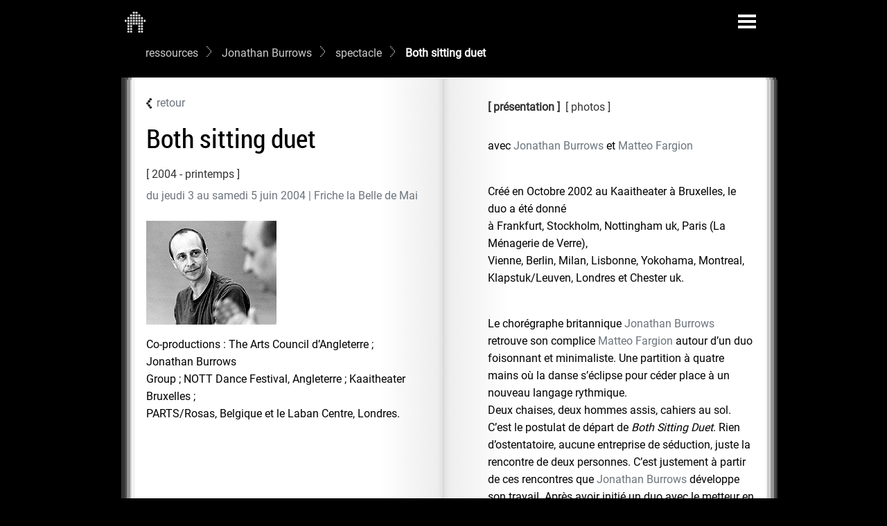

--- FILE ---
content_type: text/html; charset=utf-8
request_url: https://marseille-objectif-danse.org/Both-sitting-duet-90.html
body_size: 7487
content:
<!DOCTYPE html>
<html dir="ltr" lang="fr" class="ltr fr no-js">
<head>
	<script type='text/javascript'>/*<![CDATA[*/(function(H){H.className=H.className.replace(/\bno-js\b/,'js')})(document.documentElement);/*]]>*/</script>
	<title>Both sitting duet - marseille objectif DansE</title>
	<meta property="og:url" content="https://marseille-objectif-danse.org/Both-sitting-duet-90.html" />
<meta property="og:title" content="marseille objectif DansE - du jeudi 3 au samedi 5 juin 2004 | Friche la Belle de Mai Both sitting duet" />
<meta property="og:description" content=" Co-productions : The Arts Council d&#039;Angleterre ; Jonathan Burrows Group ; NOTT Dance Festival, Angleterre ; Kaaitheater Bruxelles ; PARTS/Rosas, (&#8230;) " />

<meta property="og:image" content="https://marseille-objectif-danse.org/local/cache-vignettes/L188xH150/arton90-5d8ac.jpg?1722361243" />
<link rel="image_src" href="local/cache-vignettes/L188xH150/arton90-5d8ac.jpg?1722361243" />

<meta name="twitter:card" content="summary" />
<meta name="twitter:title" content="du jeudi 3 au samedi 5 juin 2004 | Friche la Belle de Mai Both sitting duetmarseille objectif DansE" />
<meta name="twitter:description" content=" Co-productions : The Arts Council d&#039;Angleterre ; Jonathan Burrows Group ; NOTT Dance Festival, Angleterre ; Kaaitheater Bruxelles ; PARTS/Rosas, (&#8230;) " />
<meta name="twitter:image" content="https://marseille-objectif-danse.org/IMG/logo/arton90.jpg?1627386057" />
 <meta name="twitter:card" content="summary_large_image">
<meta name="twitter:url" content="https://marseille-objectif-danse.org/Both-sitting-duet-90.html" />

	<meta name="description" content=" Co-productions : The Arts Council d&#039;Angleterre ; Jonathan Burrows Group ; NOTT Dance Festival, Angleterre ; Kaaitheater Bruxelles ; PARTS/Rosas, (&#8230;) " />
	<link rel="canonical" href="https://marseille-objectif-danse.org/Both-sitting-duet-90.html" />
	<meta http-equiv="Content-Type" content="text/html; charset=utf-8" />
<meta name="viewport" content="width=device-width, initial-scale=1" />


<link rel="alternate" type="application/rss+xml" title="Syndiquer tout le site" href="spip.php?page=backend" />

<script>/*<![CDATA[*/
var blocs_replier_tout = 1;
var blocs_slide = 'normal';
var blocs_title_sep = /\|\|/g;
var blocs_title_def = 'Déplier||Replier';
var blocs_js_cookie = '';

/*]]>*/</script><script>
var mediabox_settings={"auto_detect":true,"ns":"box","tt_img":true,"sel_g":"a#documents_portfolio","sel_c":".thickbox","str_ssStart":"Diaporama","str_ssStop":"Arr\u00eater","str_cur":"{current}\/{total}","str_prev":"Pr\u00e9c\u00e9dent","str_next":"Suivant","str_close":"Fermer","str_loading":"Chargement\u2026","str_petc":"Taper \u2019Echap\u2019 pour fermer","str_dialTitDef":"Boite de dialogue","str_dialTitMed":"Affichage d\u2019un media","splash_url":"","lity":{"skin":"_simple-dark","maxWidth":"90%","maxHeight":"90%","minWidth":"400px","minHeight":"","slideshow_speed":"2500","opacite":"0.4","defaultCaptionState":"expanded"}};
</script>
<!-- insert_head_css -->
<link rel="stylesheet" href="plugins-dist/mediabox/lib/lity/lity.css?1750080106" type="text/css" media="all" />
<link rel="stylesheet" href="plugins-dist/mediabox/lity/css/lity.mediabox.css?1750080074" type="text/css" media="all" />
<link rel="stylesheet" href="plugins-dist/mediabox/lity/skins/_simple-dark/lity.css?1750080081" type="text/css" media="all" /><link rel="stylesheet" type="text/css" href="plugins/blocsdepliables-v1.4.0/css/blocs.css?1729868659" />



<script src="prive/javascript/jquery.js?1750079852" type="text/javascript"></script>

<script src="prive/javascript/jquery.form.js?1750079848" type="text/javascript"></script>

<script src="prive/javascript/jquery.autosave.js?1750079847" type="text/javascript"></script>

<script src="prive/javascript/jquery.placeholder-label.js?1750079846" type="text/javascript"></script>

<script src="prive/javascript/ajaxCallback.js?1750079847" type="text/javascript"></script>

<script src="prive/javascript/js.cookie.js?1750079846" type="text/javascript"></script>
<!-- insert_head -->
<script src="plugins-dist/mediabox/lib/lity/lity.js?1750080107" type="text/javascript"></script>
<script src="plugins-dist/mediabox/lity/js/lity.mediabox.js?1750080075" type="text/javascript"></script>
<script src="plugins-dist/mediabox/javascript/spip.mediabox.js?1750080113" type="text/javascript"></script><script src='plugins/blocsdepliables-v1.4.0/js/blocs.js?1729868661'></script><script src="https://marseille-objectif-danse.org/plugins/ancres_douces-v3.0.0/js/jquery.scrollto.js" type="text/javascript"></script><script src="https://marseille-objectif-danse.org/plugins/ancres_douces-v3.0.0/js/jquery.localscroll.js" type="text/javascript"></script><script type="text/javascript">/* <![CDATA[ */
function ancre_douce_init() {
	if (typeof jQuery.localScroll=="function") {
		jQuery.localScroll({autoscroll:false, hash:true, onAfter:function(anchor, settings){ 
			jQuery(anchor).attr('tabindex', -1).on('blur focusout', function () {
				// when focus leaves this element, 
				// remove the tabindex attribute
				jQuery(this).removeAttr('tabindex');
			}).focus();
		}});
	}
}
if (window.jQuery) jQuery(document).ready(function() {
	ancre_douce_init();
	onAjaxLoad(ancre_douce_init);
});
/* ]]> */</script><link rel="shortcut icon" href="local/cache-gd2/8e/5df8e53ebdc5a1e3dd374b7c895c81.ico?1721739996" type="image/x-icon" />
<link rel="apple-touch-icon" sizes="57x57" href="local/cache-gd2/22/dd6623d6ea9ec687a6527537076efa.png?1729173095" />
<link rel="apple-touch-icon" sizes="114x114" href="local/cache-gd2/a1/c1ad0705d014fe5042af570eeb5592.png?1729173095" />
<link rel="apple-touch-icon" sizes="72x72" href="local/cache-gd2/67/096e04d5077fdb15638a6a1f93a114.png?1729173095" />
<link rel="apple-touch-icon" sizes="144x144" href="local/cache-gd2/1c/c2709814f52e0fd045a80b41e644ee.png?1729173095" />
<link rel="apple-touch-icon" sizes="60x60" href="local/cache-gd2/7b/0f2b6c601d703f7b57bc8b3c7be529.png?1729173095" />
<link rel="apple-touch-icon" sizes="120x120" href="local/cache-gd2/35/557efd8c5e8566b36eb1b2398571df.png?1729173095" />
<link rel="apple-touch-icon" sizes="76x76" href="local/cache-gd2/87/413bdc1412280f7ac02880ca2e9e9d.png?1729173095" />
<link rel="icon" type="image/png" href="local/cache-gd2/ac/4a123c1887d10bbaae39f912d2192c.png?1722119795" sizes="96x96" />
<link rel="icon" type="image/png" href="local/cache-gd2/77/d2004c29df0c136a4b4498e89ec409.png?1729173095" sizes="16x16" />
<link rel="icon" type="image/png" href="local/cache-gd2/54/260dd0022ab55fbec576dfc7d5f57a.png?1729173095" sizes="32x32" />
<link rel="icon" type="image/png" href="local/cache-gd2/00/8a649865f91f3b888dae523dafd8c6.png?1729173095" sizes="192x192" />
<meta name="msapplication-TileImage" content="local/cache-gd2/a1/c1ad0705d014fe5042af570eeb5592.png?1729173095" />

<meta name="msapplication-TileColor" content="#d7d7d7" />
<meta name="theme-color" content="#d7d7d7" />
<link rel="stylesheet" href="squelettes/wow_book/wow_book.css" type="text/css" />
<link rel="stylesheet" href="squelettes/css/bootstrap.min.css" type="text/css" />
<link rel="stylesheet" href="squelettes/css/mod.css" type="text/css" />


<script type="text/javascript" src="squelettes/wow_book/pdf.combined.min.js" ></script>
<script type="text/javascript" src="squelettes/wow_book/wow_book.min.js" ></script>
<script src="squelettes/js/bootstrap.min.js" type="text/javascript"></script>


<meta name="generator" content="SPIP 4.4.4" />


<link rel="icon" type="image/x-icon" href="favicon.ico" />
<link rel="shortcut icon" type="image/x-icon" href="favicon.ico" />		<style>
	/* Change toolbar styles, like background color */
	.wowbook-gutter-shadow {
	width: 10px;
	}	
	.wowbook-book-shadowwowbook-book-shadow{
	/*box-shadow: 20px 0px 5px 5px rgba(255,255,255,0.90);*/
			box-shadow: 
		white 0px 0px 0px 2px inset, 
		rgba(255, 255, 255,.8) 5px -0px 0px -3px, 
		rgb(200, 200, 200) 5px -0px, 
		rgba(255, 255, 255,.6) 10px -0px 0px -3px,
		rgb(150, 150, 150) 10px -0px, 
		rgba(255, 255, 255,.4) 15px -0px 0px -3px, 
		rgb(75, 75, 75) 15px -0px, 
		rgba(255, 255, 255,.2) 20px -0px 0px -3px, 
		rgb(0, 0, 0) 20px -0px;
	}
	.wowbook-controls {
	box-shadow: 0 0 0 transparent;
	/*padding: 5px 0 0 0;*/
	}
	.wowbook-thumbnails {background: #000 !important;
	border-bottom: 1px solid rgba(255, 255, 255, 0.5);
	box-shadow: none;
	margin-bottom: 45px;}
	.wowbook-book-container {overflow: hidden;
	/*background: url(https://www.marseille-objectif-danse.org/new/images/fd_livre.png);
    background-size: auto;
	background-size: cover;*/}
	.wowbook-fontawesome.wowbook-nav-right, .wowbook-fontawesome .wowbook-control-right{
			position: absolute;
			right: 0px;}
	.wowbook-fontawesome.wowbook-nav-left, .wowbook-fontawesome .wowbook-control-left{
		position: absolute;
		left: 0px;
	}
	.wowbook-fontawesome .wowbook-control-lastLeft, .wowbook-fontawesome .wowbook-control-first
	{
		/*position: absolute;
		left: 0px;*/
	}
	.wowbook-fontawesome .wowbook-control-lastRight, .wowbook-fontawesome .wowbook-control-last
	{
		/*position: absolute;
		right: 0;*/
	}
			.wowbook-fontawesome .wowbook-control-thumbnails i::before{
		background: url("https://marseille-objectif-danse.org/images/thumbnail.png");
		background-size: contain;
	display: inline-block;
	width: 35px;
	height: 30px;
	background-repeat: no-repeat;
	content: "";
	background-position : center;background-position : center;

	}
	.wowbook-fontawesome.wowbook-nav-right i::before, .wowbook-fontawesome .wowbook-control-right i::before{
	background: url("https://marseille-objectif-danse.org/images/next.png");
	background-size: contain;
	display: inline-block;
	width: 35px;
	height: 30px;
	background-repeat: no-repeat;
	content: "";
	background-position : center;background-position : center;

	}
	.wowbook-fontawesome.wowbook-nav-left i::before, .wowbook-fontawesome .wowbook-control-left i::before{
	background: url("https://marseille-objectif-danse.org/images/prev.png");
	background-size: contain;
	display: inline-block;
	width: 30px;
	height: 15px;
	background-repeat: no-repeat;
	content: "";
    background-position : center;
	}
	.wowbook-fontawesome .wowbook-control-lastLeft i::before, .wowbook-fontawesome .wowbook-control-first i::before
	{
		background: url("https://marseille-objectif-danse.org/images/debut.png");
		background-size: contain;
	display: inline-block;
	width: 30px;
	height: 15px;
	background-repeat: no-repeat;
	content: "";
	background-position : center;
	}
	.wowbook-fontawesome .wowbook-control-lastRight i::before, .wowbook-fontawesome .wowbook-control-last i::before
	{
		background: url("https://marseille-objectif-danse.org/images/fin.png");
		background-size: contain;
	display: inline-block;
	width: 30px;
	height: 15px;
	background-repeat: no-repeat;
	content: "";
	background-position : center;
	}
	.wowbook-fontawesome .wowbook-control-download i::before{
		background: url("https://marseille-objectif-danse.org/images/download.png");
		background-size: contain;
	display: inline-block;
	width: 35px;
	height: 30px;
	background-repeat: no-repeat;
	content: "";
	background-position : center;background-position : center;
	}
.wowbook-fontawesome .wowbook-control-fullscreen i::before	{
		background: url("https://marseille-objectif-danse.org/images/fullscreen.png");
		background-size: contain;
	display: inline-block;
	width: 35px;
	height: 30px;
	background-repeat: no-repeat;
	content: "";
	background-position : center;background-position : center;
	}
	.wowbook-fontawesome .wowbook-control-fullscreen.wowbook-disabled i::before{
	background: url("https://marseille-objectif-danse.org/images/fullscreen-off.png");
	background-size: contain;
	display: inline-block;
	width: 35px;
	height: 30px;
	background-repeat: no-repeat;
	content: "";
	background-position : center;background-position : center;
	}
	#base {
			left: 16.66%;
			top:120px;
		}
</style>
	</head>

<body class="pas_surlignable page_article">
<div class="container">

	<nav class="navbar navbar-dark bg-dark col-xl-10 offset-xl-1 col-md-12 offset-md-0 pb-1">
  <div class="container-fluid p-0 wowbook-fontawesome">


 
<a class="wowbook-control wowbook-control-home" rel="start home" href="https://marseille-objectif-danse.org/" title="Accueil"><i></i></a>

   <button class="navbar-toggler ms-auto" type="button" data-bs-toggle="collapse" data-bs-target="#navbarSupportedContent" aria-controls="navbarSupportedContent" aria-expanded="false" aria-label="Toggle navigation">
      <span class="navbar-toggler-icon"></span>
    </button>
    <div class="collapse navbar-collapse" id="navbarSupportedContent">
     
     <ul class="nav ms-5 list-group list-group-horizontal-md clearfix  none navbar-nav me-auto mb-2 mb-lg-0">
     
	
	
	
	<li class="nav-item col-md-6">
	<ul>
	
	<li class="dropdown">
	<a href="-les-fondements-.html" class="zmenu  nav-link nav-link dropdown-toggle" id="navbarDropdown393" role="button" data-bs-toggle="dropdown" aria-expanded="false">les fondements </a>
		 
	<ul class="dropdown-menu" aria-labelledby="navbarDropdown393">
	
 	<li class="dropdown"><a class="dropdown-item" href="origine.html">origine</a></li>
	
 	<li class="dropdown"><a class="dropdown-item" href="enjeux.html">enjeux</a></li>
	
 	<li class="dropdown"><a class="dropdown-item" href="axes-d-activite.html">axes d’activité</a></li>
	
 	<li class="dropdown"><a class="dropdown-item" href="aujourd-hui.html">aujourd’hui</a></li>
	
 	<li class="dropdown"><a class="dropdown-item" href="partenaires.html">partenaires</a></li>
	</ul>
	</li>
	
	<li class="dropdown"><a href="-l-equipe-.html" class="zmenu  nav-link dropdown">l’équipe</a></li><li class="dropdown"><a href="-nous-contacter-.html" class="zmenu  nav-link dropdown">nous contacter</a></li>
	</ul>
	</li>
	
	<li class="nav-item col-md-6">
	<ul  class="ms-lg-3">
	<li class="dropdown ps-lg-4">
	<a href="spip.php?page=saisons&amp;id_groupe=3" class="zmenu  nav-link">les journaux</a></li>
	
	<li class="dropdown ps-lg-4">
	<a href="#" class="zmenu  nav-link nav-link dropdown-toggle" id="navbarDropdown4" role="button" data-bs-toggle="dropdown" aria-expanded="false">les personnalités</a>
	<!--MOTS CLEFS-->
		 
	<ul class="dropdown-menu" aria-labelledby="navbarDropdown4">
		
                    <li><a class="dropdown-item" href="+-Choregraphes-+.html">chorégraphes</a></li>

                    <li><a class="dropdown-item" href="+-Conferenciers-+.html">conférenciers / conférencières</a></li>

                    <li><a class="dropdown-item" href="+-Realisateurs-video-cinema-+.html">réalisateurs / réalisatrices vidéo-cinéma</a></li>

                    <li><a class="dropdown-item" href="+-Createurs-son-lumiere-scenographie-+.html">créateurs / créatrices son, lumière, scénographie</a></li>

                    <li><a class="dropdown-item" href="+-metteurs-metteures-en-scene-+.html">metteurs / metteures en scène</a></li>

                    <li><a class="dropdown-item" href="+-Pedagogues-+.html">pédagogues</a></li>

                    <li><a class="dropdown-item" href="+-Compositeurs-+.html">compositeurs / compositrices</a></li>

                    <li><a class="dropdown-item" href="+-Plasticiens-+.html">plasticiens / plasticiennes, artistes visuels</a></li>

                    <li><a class="dropdown-item" href="+-Philosophes-+.html">philosophes</a></li>

                    <li><a class="dropdown-item" href="+-Architectes-+.html">architectes</a></li>

                    <li><a class="dropdown-item" href="+-Ecrivains-Poetes-Traducteurs-+.html">écrivains / écrivaines | poètes / poétesses | traducteurs / traductrices</a></li>

                    <li><a class="dropdown-item" href="+-Artiste-perfomeur-performeuse-+.html">artistes performeurs / performeuses</a></li>

                    <li><a class="dropdown-item" href="+-danseurs-danseuses-interpretes-+.html">danseurs / danseuses | interprètes</a></li>

                    <li><a class="dropdown-item" href="+-Acteurs-Actrices-+.html">acteurs / actrices</a></li>
</ul>
         
          </li><li class="dropdown ps-lg-4">
	<a href="#" class="zmenu  nav-link nav-link dropdown-toggle" id="navbarDropdown2" role="button" data-bs-toggle="dropdown" aria-expanded="false">la programmation</a>
	<!--MOTS CLEFS-->
		 
	<ul class="dropdown-menu" aria-labelledby="navbarDropdown2">
		
                    <li><a class="dropdown-item" href="+-spectacle-+.html">spectacles</a></li>

                    <li><a class="dropdown-item" href="+-cinema-+.html">cinema / vidéo</a></li>

                    <li><a class="dropdown-item" href="+-evenement-+.html">événement</a></li>

                    <li><a class="dropdown-item" href="+-chantier-residence-+.html">chantier / résidence</a></li>

                    <li><a class="dropdown-item" href="+-conference-+.html">conférence</a></li>

                    <li><a class="dropdown-item" href="+-stage_atelier-+.html">stages</a></li>

                    <li><a class="dropdown-item" href="+-performance-+.html">performances</a></li>

                    <li><a class="dropdown-item" href="+-exposition-installation-+.html">expositions / installations</a></li>

                    <li><a class="dropdown-item" href="+-rencontre-+.html">rencontre</a></li>
</ul>
         
          </li>
	</ul>
	</li>
	</ul>
   <div class="formulaire_spip formulaire_recherche float-end" id="formulaire_recherche">
<form action="spip.php?page=recherche" method="get"><div class="editer-groupe">
	<input name="page" value="recherche" type="hidden"
>
	
	<input type="search" class="search text" size="12" name="recherche" id="recherche" accesskey="4" autocapitalize="off" placeholder="rechercher"    onfocus="this.placeholder=''" 
     onblur="this.placeholder='rechercher'"
	/>
	
	<div class="float-end p-0 wowbook-fontawesome">
	<span class="wowbook-control wowbook-search"><button type="submit" class="btn submit" value=""  title="Rechercher" /><i></i></button></span></div>
</div></form>
</div>
    </div>
  </div>
</nav>	<div class="ariane  mt-0 mb-3 offset-xl-1 offset-md-0 col-lg-10">
	
	<a href="-ressources-.html" class="chemin" target="_self">ressources</a>
    
    
     
     
     
     
     <a href="Jonathan-Burrows.html" class="chemin" target="_self">Jonathan Burrows</a>
	
	
	

	

	
	<a href="+-spectacle-+.html?id_rubrique=80" class="chemin" target="_self">
	spectacle</a>
	
	<!--<a href="Both-sitting-duet-90.html" class="chemin" target="_self">Both sitting duet</a>-->
	
	
    
    
    

   <strong class="on">Both sitting duet</strong>
   
   
			</div>	
	 
	<div class='book col-xl-10 offset-xl-1 col-md-12 offset-md-0'>
	<div class="row p-4 p-md-3 pb-4 pt-md-4">
		<div class="col-lg-6 ps-0 pe-lg-5">
		<div class="retour"><span><a href="javascript:history.back()"><img src="../images/retour.png">retour</a></span></div>
			
		<h1 class="entry-title mt-3 mb-3">Both sitting duet</h1>	
			
		
			
			<div class="saison">
			
				<div style="display: none"></div>
				<a class="chemin" href="spip.php?page=saisons&amp;id_groupe=3&amp;id_mot=6">2004 - printemps</a>
			</div>
			<p class="text-secondary">du jeudi 3 au samedi 5 juin 2004 | Friche la Belle de Mai</p>	
			
				
			
		
			 
		<div class="offset-lg-0 mb-3 mt-3">
		<img
	src="local/cache-vignettes/L188xH150/arton90-5d8ac.jpg?1722361243" class='img-fluid mt-2' width='188' height='150'
	alt="" id='#documents_portfolio' />
		
			

		</div>
		<p>Co-productions&nbsp;: The Arts Council d&#8217;Angleterre&nbsp;; Jonathan Burrows<br class='autobr' />
Group&nbsp;; NOTT Dance Festival, Angleterre&nbsp;; Kaaitheater Bruxelles&nbsp;;<br class='autobr' />
PARTS/Rosas, Belgique et le Laban Centre, Londres.</p>
				

</div>
<div class="col-lg-6 ps-lg-5 mb-3 ps-0">

<!--<h1 class="marge mb-3 mt-3">Both sitting duet</h1>	
-->
		 <div class="clearfix">
		 <ul class="nav nav-tabs" id="myTab" role="tablist">
  <li class="nav-item me-2" role="presentation">
    <button class="nav-link active" id="home-tab" data-bs-toggle="tab" data-bs-target="#home-tab-pane" type="button" role="tab" aria-controls="home-tab-pane" aria-selected="true">présentation</button>
  </li>
   
			  
			 
			 	   <li class="nav-item me-2" role="photos">
    <button class="nav-link" id="photos-tab" data-bs-toggle="tab" data-bs-target="#photos-tab-pane" type="button" role="tab" aria-controls="photos-tab-pane" aria-selected="false">			 						 photos


</button>
  </li>
 
 			  
 			  
 			  
 			  
 			  
 			  
				
				 
				
				 

</ul>
<!--FIN NAVIG TAB > DEBUT CONTENU TAB
--><div class="tab-content" id="myTabContent">
  <div class="tab-pane fade show active" id="home-tab-pane" role="tabpanel" aria-labelledby="home-tab" tabindex="0">
	<div class="mt-4"><p>avec <strong><a href="spip.php?article89" target="_self" class="inter">Jonathan Burrows</a></strong> et <strong><a href="spip.php?article408" target="_self" class="inter">Matteo Fargion</a></strong>
<br />&nbsp;<br /></p>
<p>Créé en Octobre 2002 au Kaaitheater à Bruxelles, le duo a été donné<br class='autobr' />
à Frankfurt, Stockholm, Nottingham uk, Paris (La Ménagerie de Verre),<br class='autobr' />
Vienne, Berlin, Milan, Lisbonne, Yokohama, Montreal,<br class='autobr' />
Klapstuk/Leuven, Londres et Chester uk.
<br />&nbsp;<br /></p>
<p>Le chorégraphe britannique <a href="spip.php?article89" target="_self" class="inter">Jonathan Burrows</a> retrouve son complice <a href="spip.php?article408" target="_self" class="inter">Matteo Fargion</a> autour d&#8217;un duo foisonnant et minimaliste. Une partition à quatre mains où la danse s&#8217;éclipse pour céder place à un nouveau langage rythmique.<br />
Deux chaises, deux hommes assis, cahiers au sol. C&#8217;est le postulat de départ de <i>Both Sitting Duet</i>. Rien d&#8217;ostentatoire, aucune entreprise de séduction, juste la rencontre de deux personnes. C&#8217;est justement à partir de ces rencontres que <a href="spip.php?article89" target="_self" class="inter">Jonathan Burrows</a> développe son travail. Après avoir initié un duo avec le metteur en scène Jan Ritsema (avec la pièce <i>Weak Dance Strong Questions</i>), son choix se porte sur le compositeur italien <a href="spip.php?article408" target="_self" class="inter">Matteo Fargion</a>. Ce dernier a déjà collaboré avec <a href="spip.php?article89" target="_self" class="inter">Jonathan Burrows</a>, notamment sur la<br class='autobr' />
vidéo <i>Hands</i>, mais se retrouve pour la première fois sur le plateau en compagnie du chorégraphe.<br />
De "mains", il est une nouvelle fois question dans ce <i>Both Sitting Duet</i>. Elles seront le relais dans la découverte de l&#8217;autre, là où la voix n&#8217;a plus sa place dans la conversation. On ne peut s&#8217;empêcher de penser à la langue des signes, qui elle aussi crée un dialecte par le mouvement. Assis côte à côte, <a href="spip.php?article89" target="_self" class="inter">Jonathan Burrows</a> et <a href="spip.php?article408" target="_self" class="inter">Matteo Fargion</a> s&#8217;entretiennent, se questionnent, réfutent et s&#8217;amusent des structures chorégraphiques préétablies. Les gestes les plus anodins se retrouvent déplacés au sein d&#8217;une gestuelle élaborée, employant ainsi les attitudes les plus journalières au sein d&#8217;une réflexion chorégraphique. On assiste à un dialogue savoureux où se développe une discrète musique de peau, entre frottement et échappée. Car si le travail rythmique est évident, <a href="spip.php?article408" target="_self" class="inter">Matteo Fargion</a> n&#8217;est pas ici dans une position de compositeur. Pas de trace de sa musique, juste un corps. En l&#8217;occurrence celui d&#8217;un homme dont la danse ne constitue pas le principal moyen d&#8217;expression. Cela a son importance, puisque <a href="spip.php?article89" target="_self" class="inter">Jonathan Burrows</a> ne s&#8217;appuie pas sur une technicité outrancière, ne recherche jamais l&#8217;effet.<br />
Au delà de la virtuosité de ce micro ballet, <i>Both Sitting Duet</i> tente de toucher l&#8217;essence du mouvement. C&#8217;est dans cette confrontation entre l&#8217;exercice du mouvement dans la sphère artistique et d&#8217;un mouvement quotidien dégagé de toute conscience que naît une belle réponse. Celle de la nécessité de la danse en tant que langage. Une de ses qualités premières, qui se révèle humblement dans les travaux de <a href="spip.php?article89" target="_self" class="inter">Jonathan Burrows</a>.</p>
<DIV align="right"><strong>Justin Morin, 7 janvier 2003</strong></DIV></div>   
	</div>
	
	
	<div class="tab-pane fade" id="photos-tab-pane" role="tabpanel" aria-labelledby="photos-tab" tabindex="0">
			 	 <div class="row mt-4"> 

		
 			<div class="col-lg-4"> 		<a href="IMG/jpg/JB_Duet1.jpg" class="thickbox"rel="documents_portfolio" title='Herman Sorgeloos'><img src='local/cache-vignettes/L150xH120/JB_Duet1-ad037.jpg?1721834230' width='150' height='120' class='img-fluid mt-2' /></a>			</div>	
 			  
 			<div class="col-lg-4"> 		<a href="IMG/jpg/JB_Duet2.jpg" class="thickbox"rel="documents_portfolio" title='Herman Sorgeloos'><img src='local/cache-vignettes/L150xH120/JB_Duet2-53567.jpg?1721834230' width='150' height='120' class='img-fluid mt-2' /></a>			</div>	
 			  </div>
	</div>
	
	
			 
			 
			  
			 
 

					</div>
				
				</div>
</div>

	</div>



	</div>
		



	<footer class="footer clearfix row mt-4" role="contentinfo">
	<div class="container col-xl-10 offset-xl-1 col-md-12 offset-md-0 mt-2 pe-0">
	<!-- Bouton NEWSLETTER -->
<button type="button" class="float-end btn-cal d-none d-sm-block" data-bs-toggle="modal" data-bs-target="#cal">
recevoir nos informations
</button>
<div class="modal fade" id="cal" tabindex="-1" aria-labelledby="modal" aria-hidden="true">
  <div class="modal-dialog modal-xl">
    <div class="modal-content">
    <div class="modal-header">
       
        <button type="button" class="btn-close" data-bs-dismiss="modal" aria-label="Close"></button>
      </div>
     <div class="ratio ratio-16x9">
  <iframe class="embed-responsive-item" src="spip.php?page=newsletter" allowfullscreen></iframe>
</div>
    <div class="modal-footer">
        <button type="button" class="btn-news" data-bs-dismiss="modal">Fermer</button>
        <!--<button type="button" class="btn btn-primary">Lu</button>-->
      </div>
   </div>
  </div>
</div>
<div><div><a rel="start home" href="https://marseille-objectif-danse.org/" title="Accueil">marseille objectif DansE</a>
	
	
&nbsp;-&nbsp;<a href="-nous-contacter-.html">nous contacter</a></div>
	
	</div>
</footer>	
</div><!--.page-->
</body>

</html>


--- FILE ---
content_type: text/html; charset=utf-8
request_url: https://marseille-objectif-danse.org/spip.php?page=newsletter
body_size: 2439
content:
<!DOCTYPE html>
<html dir="ltr" lang="fr" class="ltr fr no-js">
<head>
	<script type='text/javascript'>/*<![CDATA[*/(function(H){H.className=H.className.replace(/\bno-js\b/,'js')})(document.documentElement);/*]]>*/</script>
	<title>marseille objectif DansE</title>
	
	<link rel="canonical" href="https://marseille-objectif-danse.org/spip.php?page=newsletter" />
	<meta http-equiv="Content-Type" content="text/html; charset=utf-8" />
<meta name="viewport" content="width=device-width, initial-scale=1" />


<link rel="alternate" type="application/rss+xml" title="Syndiquer tout le site" href="spip.php?page=backend" />

<script>/*<![CDATA[*/
var blocs_replier_tout = 1;
var blocs_slide = 'normal';
var blocs_title_sep = /\|\|/g;
var blocs_title_def = 'Déplier||Replier';
var blocs_js_cookie = '';

/*]]>*/</script><script>
var mediabox_settings={"auto_detect":true,"ns":"box","tt_img":true,"sel_g":"a#documents_portfolio","sel_c":".thickbox","str_ssStart":"Diaporama","str_ssStop":"Arr\u00eater","str_cur":"{current}\/{total}","str_prev":"Pr\u00e9c\u00e9dent","str_next":"Suivant","str_close":"Fermer","str_loading":"Chargement\u2026","str_petc":"Taper \u2019Echap\u2019 pour fermer","str_dialTitDef":"Boite de dialogue","str_dialTitMed":"Affichage d\u2019un media","splash_url":"","lity":{"skin":"_simple-dark","maxWidth":"90%","maxHeight":"90%","minWidth":"400px","minHeight":"","slideshow_speed":"2500","opacite":"0.4","defaultCaptionState":"expanded"}};
</script>
<!-- insert_head_css -->
<link rel="stylesheet" href="plugins-dist/mediabox/lib/lity/lity.css?1750080106" type="text/css" media="all" />
<link rel="stylesheet" href="plugins-dist/mediabox/lity/css/lity.mediabox.css?1750080074" type="text/css" media="all" />
<link rel="stylesheet" href="plugins-dist/mediabox/lity/skins/_simple-dark/lity.css?1750080081" type="text/css" media="all" /><link rel="stylesheet" type="text/css" href="plugins/blocsdepliables-v1.4.0/css/blocs.css?1729868659" />



<script src="prive/javascript/jquery.js?1750079852" type="text/javascript"></script>

<script src="prive/javascript/jquery.form.js?1750079848" type="text/javascript"></script>

<script src="prive/javascript/jquery.autosave.js?1750079847" type="text/javascript"></script>

<script src="prive/javascript/jquery.placeholder-label.js?1750079846" type="text/javascript"></script>

<script src="prive/javascript/ajaxCallback.js?1750079847" type="text/javascript"></script>

<script src="prive/javascript/js.cookie.js?1750079846" type="text/javascript"></script>
<!-- insert_head -->
<script src="plugins-dist/mediabox/lib/lity/lity.js?1750080107" type="text/javascript"></script>
<script src="plugins-dist/mediabox/lity/js/lity.mediabox.js?1750080075" type="text/javascript"></script>
<script src="plugins-dist/mediabox/javascript/spip.mediabox.js?1750080113" type="text/javascript"></script><script src='plugins/blocsdepliables-v1.4.0/js/blocs.js?1729868661'></script><script src="https://marseille-objectif-danse.org/plugins/ancres_douces-v3.0.0/js/jquery.scrollto.js" type="text/javascript"></script><script src="https://marseille-objectif-danse.org/plugins/ancres_douces-v3.0.0/js/jquery.localscroll.js" type="text/javascript"></script><script type="text/javascript">/* <![CDATA[ */
function ancre_douce_init() {
	if (typeof jQuery.localScroll=="function") {
		jQuery.localScroll({autoscroll:false, hash:true, onAfter:function(anchor, settings){ 
			jQuery(anchor).attr('tabindex', -1).on('blur focusout', function () {
				// when focus leaves this element, 
				// remove the tabindex attribute
				jQuery(this).removeAttr('tabindex');
			}).focus();
		}});
	}
}
if (window.jQuery) jQuery(document).ready(function() {
	ancre_douce_init();
	onAjaxLoad(ancre_douce_init);
});
/* ]]> */</script><link rel="shortcut icon" href="local/cache-gd2/8e/5df8e53ebdc5a1e3dd374b7c895c81.ico?1721739996" type="image/x-icon" />
<link rel="apple-touch-icon" sizes="57x57" href="local/cache-gd2/22/dd6623d6ea9ec687a6527537076efa.png?1729173095" />
<link rel="apple-touch-icon" sizes="114x114" href="local/cache-gd2/a1/c1ad0705d014fe5042af570eeb5592.png?1729173095" />
<link rel="apple-touch-icon" sizes="72x72" href="local/cache-gd2/67/096e04d5077fdb15638a6a1f93a114.png?1729173095" />
<link rel="apple-touch-icon" sizes="144x144" href="local/cache-gd2/1c/c2709814f52e0fd045a80b41e644ee.png?1729173095" />
<link rel="apple-touch-icon" sizes="60x60" href="local/cache-gd2/7b/0f2b6c601d703f7b57bc8b3c7be529.png?1729173095" />
<link rel="apple-touch-icon" sizes="120x120" href="local/cache-gd2/35/557efd8c5e8566b36eb1b2398571df.png?1729173095" />
<link rel="apple-touch-icon" sizes="76x76" href="local/cache-gd2/87/413bdc1412280f7ac02880ca2e9e9d.png?1729173095" />
<link rel="icon" type="image/png" href="local/cache-gd2/ac/4a123c1887d10bbaae39f912d2192c.png?1722119795" sizes="96x96" />
<link rel="icon" type="image/png" href="local/cache-gd2/77/d2004c29df0c136a4b4498e89ec409.png?1729173095" sizes="16x16" />
<link rel="icon" type="image/png" href="local/cache-gd2/54/260dd0022ab55fbec576dfc7d5f57a.png?1729173095" sizes="32x32" />
<link rel="icon" type="image/png" href="local/cache-gd2/00/8a649865f91f3b888dae523dafd8c6.png?1729173095" sizes="192x192" />
<meta name="msapplication-TileImage" content="local/cache-gd2/a1/c1ad0705d014fe5042af570eeb5592.png?1729173095" />

<meta name="msapplication-TileColor" content="#d7d7d7" />
<meta name="theme-color" content="#d7d7d7" />
<link rel="stylesheet" href="squelettes/wow_book/wow_book.css" type="text/css" />
<link rel="stylesheet" href="squelettes/css/bootstrap.min.css" type="text/css" />
<link rel="stylesheet" href="squelettes/css/mod.css" type="text/css" />


<script type="text/javascript" src="squelettes/wow_book/pdf.combined.min.js" ></script>
<script type="text/javascript" src="squelettes/wow_book/wow_book.min.js" ></script>
<script src="squelettes/js/bootstrap.min.js" type="text/javascript"></script>


<meta name="generator" content="SPIP 4.4.4" />


<link rel="icon" type="image/x-icon" href="favicon.ico" />
<link rel="shortcut icon" type="image/x-icon" href="favicon.ico" />	</head>

<body>
<div class="container">
<div class="row justify-content-center">
<div class="col-md-6  mt-0 align-self-center">
 <h5 class="modal-title mb-3" id="staticBackdropLabel">Recevoir nos informations par mail </h5><form name="news" action="#SELF" method="post">

	pr&eacute;nom : <span style="color:#CC3333">*</span><br />
		<input name="prenom" type="text" size="35"><br />

	nom : <span style="color:#CC3333">*</span><br />
		<input name="nom" type="text" size="35"><br />

	email : <span style="color:#CC3333">*</span><br />
		<input name="mail" type="text" size="35"><br />
	<h5 class="modal-title mt-1 mt-3 mb-3" id="staticBackdropLabel">Pour recevoir le journal papier</h5>

		num&eacute;ro et nom de la rue : <br />
			<input name="adresse" type="text" size="35"><br />	

			ville : <br />
			<input name="ville" type="text" size="35"><br />	

			code postal : <br />
		<input name="codepostal" type="text" size="35"><br />

	pays : <br />
		<input name="pays" type="text" size="35"><br />	<br />	

	<span style="color:#CC3333"><small>* : Champs obligatoires</small></span>
	<input name="ok" type="hidden" value="1"><br />

	<div align="center"><input name="inscription" type="submit" value="inscription"></div>

	</form></div></div>
	</div>
	</body>
</html>

--- FILE ---
content_type: text/css
request_url: https://marseille-objectif-danse.org/plugins/blocsdepliables-v1.4.0/css/blocs.css?1729868659
body_size: 120
content:
.blocs_titre {
	background:transparent url(img/triangle-bas.gif) no-repeat scroll left center;
	font-weight:normal;
	line-height:1.2em;
	margin-top:4px;
	padding:0pt 0pt 0pt 20px;
	margin-bottom:0.1em;
	clear:left;
	cursor:pointer;
}

.blocs_replie {
	background:transparent url(img/triangle.gif) no-repeat scroll left center;
}

.blocs_title{
	display:none;
}

--- FILE ---
content_type: application/javascript
request_url: https://marseille-objectif-danse.org/plugins/blocsdepliables-v1.4.0/js/blocs.js?1729868661
body_size: 3027
content:
// variables modifiables afin d'initialiser l'ouverture d'un bloc (simple ou numerote)
if(typeof(bloc_actif)=='undefined') var bloc_actif = '';
if(typeof(bloc_actif_num)=='undefined') var bloc_actif_num = '';

// fonction surchargeable : gestion du slide jQuery
jQuery.fn.blocs_toggle_slide_dist = function( selector ) {
	this.toggleClass('blocs_slide');
	if(typeof jQuery.fn.blocs_toggle_slide=='function')
		return this.blocs_toggle_slide();
	return this.is(".blocs_slide")?this.slideUp(blocs_slide):this.slideDown(blocs_slide);
};

jQuery.fn.blocs_set_title = function( selector ) {
	var title = this.parent().find('.blocs_title:last').text();
	if(!title) title = blocs_title_def;
	title = title.split(blocs_title_sep);
	this.children('a').attr('title', title[jQuery(this).is('.blocs_replie')?0:1]);
	return this;
};

// fonction de de/re-pliement
jQuery.fn.blocs_toggle = function() {
	if (!this.length) return this;
	// applique-t-on la fonction sur cs_blocs ou sur blocs_titre ?
	var cible = this.is('.cs_blocs')? this.children('.blocs_titre').eq(0) : this;
	// on replie/deplie la cible...
	cible.toggleClass('blocs_replie').blocs_set_title();
	var dest = this[0].id.match('^cs_bloc_id_')?jQuery('div.'+this[0].id):cible.next();
	if(blocs_slide==='aucun') {
		dest.toggleClass('blocs_invisible');
		// est-on sur un resume ?
		if (dest.is('div.blocs_resume')) dest.next().toggleClass('blocs_invisible');
	} else {
		dest.blocs_toggle_slide_dist();
		// est-on sur un resume ?
		if (dest.is('div.blocs_resume')) dest.next().blocs_toggle_slide_dist();
	}
	// est-on sur un bloc ajax ?
	var lien = cible.children();
	var url = lien.attr("href");
	if(url != '#_bloc_non_ajax') {
		// une fois le bloc ajax en place, plus besoin de le recharger ensuite
		lien.attr("href", 'javascript:;').addClass('ouvrir_fermer');
		// ici, on charge !
		cible.parent().children(".blocs_destination")
		//.animeajax()
		.load(url);
	}
	return this;
};

// replie tout sauf le bloc appelant et sa lignee parentale
jQuery.fn.blocs_replie_tout = function() {
	if(blocs_replier_tout) {
		// applique-t-on la fonction sur cs_blocs ou sur blocs_titre ?
		var cible = this.is('.cs_blocs')? this : this.parents('div.cs_blocs');
		// lignee du bloc
		var lignee = cible.children('.blocs_titre');
		jQuery('.blocs_titre').not('.blocs_replie').not(lignee).blocs_toggle();
	}
	return this;
}

// une variable globale stockant le(s) bloc(s) a deplier si un clic ajax a eu lieu
var blocs_clic_ajax = null;

// compatibilite Ajax : ajouter "this" a "jQuery" pour mieux localiser les actions
// et tagger avec cs_done pour eviter de binder plrs fois le meme bloc
function blocs_init() {
	// clic sur un titre de bloc
	jQuery('.blocs_titre', this).cs_todo()
		.each( function(){
			jQuery(this).blocs_set_title()
				.find('a.ouvrir_fermer')
				.on('click', function(){
					jQuery(this).parent().blocs_replie_tout().blocs_toggle();
					// annulation du clic
					return false;
				});
		});
	// pour un lien 'replier_bloc' present dans le bloc
	jQuery('.blocs_destination a.replier_bloc', this).cs_todo()
	 .click( function(){
		s = jQuery(this).parents('.cs_blocs:first');
		// scroll vers le debut du bloc, si le plugin 'SrollTo' est present
		if(typeof jQuery.fn.scrollTo=="function") jQuery('body').scrollTo(s, 500,
			{margin:true, /*axis:'y',*/ onAfter:function(){s.blocs_replie_tout().blocs_toggle();}});
		else s.blocs_replie_tout().blocs_toggle();
		// annulation du clic
		return false;
	   });
	// activation de blocs numerotes grace a l'url
	var blocs = blocs_get_blocs(window.location, true);
	if(blocs && (this==document)) blocs_clic_blocs(blocs, true);
	// activation de blocs simples (numerotes sur la base zero) grace a l'url
	blocs = blocs_get_blocs(window.location);
	if(blocs && (this==document)) blocs_clic_blocs(blocs);
	// clic vers une note dans un bloc
	jQuery('.spip_note['+cs_sel_jQuery+'name^=nb], .spip_note['+cs_sel_jQuery+'id^=nb]').each(function(i) {
		jQuery(this).click(function(e){
			var href = this.href.substring(this.href.lastIndexOf("#"));
			href = jQuery(href).parents('.cs_blocs').eq(0).children('.blocs_titre').eq(0);
			// on neutralise une eventuelle animation
			old_blocs_slide = blocs_slide;
			if(blocs_slide!='aucun') blocs_slide = -1;
			if(href.is('.blocs_replie')) href.click();
			blocs_slide = old_blocs_slide;
			return true;
		});
	});

/*
// LA SUITE DE CE CODE NE FONCTIONNE POUR L'INSTANT QUE SUR LE PREMIER CLIC, JE NE SAIS PAS ENCORE PKOI...
	// stockage du bloc (numerote !) a reouvrir dans le cas d'un clic ajax sur une
	// pagination SPIP contenue a l'interieur
	jQuery(".ajaxbloc .pagination a.noajax", this).cs_todo()
	  .click( function(){
		var parent = jQuery(this).parents('.cs_blocs');
		if(!parent.length) return true;
		var numero = /cs_bloc\d+/.exec(parent[0].className);
		if(numero!==null) blocs_clic_ajax = numero[0];
		return true;
	   });
	// rouvre le nouveau bloc ajax si un clic a eu lieu a l'interieur de l'ancien
	if(blocs_clic_ajax!==null) {
		jQuery('.'+blocs_clic_ajax, this).blocs_toggle();
		blocs_clic_ajax = null
	}
*/
}

// un JS actif replie les blocs invisibles, sans utiliser document.write()
var valStyle = document.createElement('style');
var valCss = 'div.blocs_invisible { display:none; }';
var valHead = document.head || document.getElementsByTagName('head')[0];
valHead.appendChild(valStyle);
valStyle.type = 'text/css';
valStyle.appendChild(document.createTextNode(valCss));

// Sauve l'etat des blocs numerotes dans un cookie si on quitte la page
function cs_blocs_cookie() {
	if(typeof jQuery.cookie!='function') return;
	var blocs_cookie_name = 'blocs' + window.location.pathname + window.location.search
	blocs_cookie_name = blocs_cookie_name.replace(/[ ;,=]/,'_');
	var deplies = jQuery.cookie(blocs_cookie_name);
	jQuery.cookie(blocs_cookie_name, null);
	if(deplies)
		jQuery(deplies).blocs_replie_tout().blocs_toggle();
	jQuery(window).on('unload', function() {
		jQuery.cookie(blocs_cookie_name, blocs_deplies());
	});
}

// renvoie la liste des selecteurs de blocs ouverts
function blocs_deplies() {
	var deplies = '';
	jQuery('.cs_blocs').each(function() {
		var numero = /cs_bloc\d+/.exec(this.className);
		if(numero==null) return;
		replie = jQuery(this).children('.blocs_titre').eq(0).is('.blocs_replie');
		if(!replie) deplies += (deplies.length?', ':'') + 'div.' + numero[0];
	});
	return deplies.length?deplies:null;
}

// clic sur les blocs (Niemes blocs en base zero pour les blocs simples)
function blocs_clic_blocs(liste, numerote) {
	var blocs = liste.split(',');
	for (var i=0; i<blocs.length; i++)
		(numerote)
			?jQuery('div.cs_bloc' + blocs[i] + ' .blocs_titre').eq(0).click()
			:jQuery('div.cs_blocs .blocs_titre').eq(blocs[i]).click();
}

// examen des parametes url (blocs simples ou numerotes)
function blocs_get_blocs(url, numerote) {
	tab = numerote
		?url.search.match(/[?&]deplier_num=([0-9,]*)/) || url.hash.match(/#deplier_num([0-9,]*)/)
		:url.search.match(/[?&]deplier=([0-9,]*)/) || url.hash.match(/#deplier([0-9,]*)/);
	return tab==null?(numerote?bloc_actif_num:bloc_actif):tab[1];
}

// une fonction et une variable pour reperer une pagination
function blocs_get_pagination(url) {
	tab = url.match(/#pagination([0-9]+)/);
	return tab==null?bloc_actif:tab[1];
}

var blocs_pagination = blocs_get_pagination(window.location.hash);

/*
// Si un bloc contient une pagination inseree dans un bloc,
// code JS a inserer dans le header de votre squelette APRES les appels du Couteau Suisse :
jQuery(function($) {
	if(blocs_pagination!==false) {
		$('div.cs_bloc' + blocs_pagination + ' .blocs_titre').eq(0).click();
		window.location.hash = '#pagination' + blocs_pagination;
	}
});
*/

/*
//	Pour un bloc depliable du genre :
//	<BOUCLE_art(ARTICLES)>
//		#BLOC_TITRE
//		#TITRE
//		#BLOC_RESUME
//		#INTRODUCTION
//		#BLOC_DEBUT
//		#TEXTE
//		#BLOC_FIN
//	</BOUCLE_art>
//	le clic sur un point de suite cliquable de la balise #INTRODUCTION produit l'ouverture du bloc.
//	code JS a inserer dans le header de votre squelette APRES les appels du Couteau Suisse :
jQuery(function($){
	$('.blocs_resume>a.pts_suite')
	  .click( function(){
		$(this).parents('.cs_blocs:first').children('.blocs_titre')
			.blocs_replie_tout().blocs_toggle();
		// annulation du clic
		return false;
		});
});
*/

/* Init */
jQuery.fn.cs_todo=function(){
	return this.not('.cs_done').addClass('cs_done');
};
var cs_sel_jQuery='';
jQuery(function($){
	blocs_init.apply(document);
	if(typeof onAjaxLoad=='function') onAjaxLoad(blocs_init);
	if(blocs_js_cookie && $('div.cs_blocs').length) $.getScript(blocs_js_cookie, cs_blocs_cookie);
	/* Quand on pointe vers une ancre qui est à l'intérieur d'un bloc, on
	   déplie le bloc */
	var ancre = location.hash.substring(1);
	if (ancre) {
	    $('.cs_blocs').has('[name="' + ancre + '"]')
	        .find('.blocs_titre.blocs_replie').blocs_toggle();
	    $('.cs_blocs').has('#' + ancre)
	        .find('.blocs_titre.blocs_replie').blocs_toggle();
	    location = location;
	}
});
